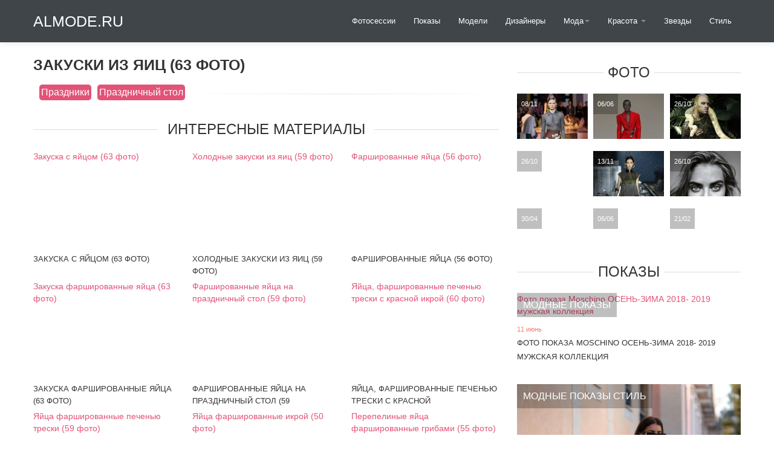

--- FILE ---
content_type: text/html
request_url: https://almode.ru/prazdniki/prazdnichnyj-stol/51337-zakuski-iz-jaic-63-foto.html
body_size: 3847
content:
<!DOCTYPE html><html lang="ru"><head><meta charset="utf-8"><link rel="canonical" href="https://almode.ru/prazdniki/prazdnichnyj-stol/51337-zakuski-iz-jaic-63-foto.html"><title>Закуски из яиц (63 фото)</title><meta name="description" content="Фото - Закуски из яиц (63 фото) из категории: Праздничный стол. Яйца фаршированные печенью трески Яйца фаршированные печенью трески Закуска фаршированные яйца Перепелиные яйца фаршированные грибами Закуска фаршированные яйца авокадо Яйца фаршированные печенью трески Фаршированные яйца Яйца фаршированные сельдью Закуска грибочки-боровички Фаршированные яйца Яйца"><meta name="keywords" content="фаршированные, Фаршированные, Закуска, закуски, Холодные, яйцами, перепелиными, печенью, трески, грибами, сельдью, Украшение, Украшения, перепелиных, семгой, фуагрой, праздничный, луком, фаршированных, грибочки"><meta property="og:site_name" content="/ - мода, стиль и красота"><meta property="og:type" content="article"><meta property="og:title" content="Закуски из яиц (63 фото)"><meta property="og:url" content="/prazdniki/prazdnichnyj-stol/51337-zakuski-iz-jaic-63-foto.html"><meta property="og:description" content="Яйца фаршированные печенью трески Закуска фаршированные яйца Перепелиные яйца фаршированные грибами Закуска фаршированные яйца авокадо (adsbygoogle = window.adsbygoogle || ).push(); Яйца фаршированные печенью трески"><script src="/engine/classes/min/index.php?g=general&v=0d1ea"></script><script src="/engine/classes/min/index.php?f=engine/classes/js/jqueryui.js,engine/classes/js/dle_js.js,engine/classes/js/bbcodes.js,engine/classes/highslide/highslide.js,engine/classes/js/lazyload.js&v=0d1ea" defer></script><meta name="viewport" content="width=device-width, initial-scale=1.0"><link href="/templates/almodev3/assets/css/bootstrap.css" rel="stylesheet"><link href="/templates/almodev3/assets/css/bootstrap-responsive.css" rel="stylesheet"><link href="/templates/almodev3/assets/css/city.css" rel="stylesheet"><link href="/templates/almodev3/style/engine.css" rel="stylesheet"><meta name="robots" content="follow,index,noarchive"></head><body><div data-spy="affix" data-offset-top="368" class="visible-desktop navbar navbar-fixed-top"><div class="navbar-inner"><div class="container"><a class="brand pt25" href="/">ALmode.ru</a><ul class="nav pt pull-right"><li><a href="/photos/">Фотосессии</a></li><li><a href="/fashion-weeks/">Показы</a></li><li><a href="/models/">Модели</a></li><li><a href="/desigenrs/">Дизайнеры</a></li><li class="dropdown"><a id="drop1" href="#" role="button" class="dropdown-toggle" data-toggle="dropdown">Мода<b class="caret"></b></a><ul class="dropdown-menu" role="menu" aria-labelledby="drop1"><li role="presentation"><a role="menuitem" href="/moda/aksessuary/">Аксессуары</a></li><li role="presentation"><a role="menuitem" href="/moda/obuv/">Обувь</a></li></ul></li><li class="dropdown"><a id="drop1" href="#" role="button" class="dropdown-toggle" data-toggle="dropdown">Красота <b class="caret"></b></a><ul class="dropdown-menu" role="menu" aria-labelledby="drop1"><li role="presentation"><a role="menuitem" href="/beauty/massag/">Массаж</a></li><li role="presentation"><a role="menuitem" href="/beauty/make-up/">Макияж</a></li><li role="presentation"><a role="menuitem" href="/beauty/manikjur/">Маникюр</a></li><li role="presentation"><a role="menuitem" href="/beauty/parfumeria/">Ароматы</a></li><li role="presentation"><a role="menuitem" href="/beauty/pomada/">Помада</a></li><li role="presentation"><a role="menuitem" href="/beauty/plasticheskaya-hirurgiya/">Пластическая хирургия</a></li><li role="presentation"><a role="menuitem" href="/beauty/cosmetology/">Косметология</a></li><li role="presentation"><a role="menuitem" href="/beauty/permanent-makeup/">Перманентный макияж</a></li><li role="presentation"><a role="menuitem" href="/beauty/pedikjur/">Педикюр</a></li><li role="presentation"><a role="menuitem" href="/tatuirovki/">Татуировки</a></li></ul></li><li><a href="/stars/">Звезды</a></li><li><a href="/stail-live/">Стиль</a></li></ul></div></div></div><div class="jumbotron-mob hidden-desktop"><div class="container"><a class="brand pt25" href="/">ALmode.ru</a><ul class="nav pt"><li class="dropdown"><a id="drop1" href="#" role="button" class="dropdown-toggle" data-toggle="dropdown">НАВИГАЦИЯ<b class="caret"></b></a><ul class="dropdown-menu" role="menu" aria-labelledby="drop1"><li role="presentation"><a role="menuitem" tabindex="-1" href="/photos/">Фотосессии</a></li><li role="presentation"><a role="menuitem" tabindex="-1" href="/fashion-weeks/">Показы</a></li><li role="presentation"><a role="menuitem" tabindex="-1" href="/models/">Модели</a></li><li role="presentation"><a role="menuitem" tabindex="-1" href="/desigenrs/">Дизайнеры</a></li><li role="presentation"><a role="menuitem" tabindex="-1" href="/stars/">Звезды</a></li><li role="presentation"><a role="menuitem" tabindex="-1" href="/moda/">Мода</a></li><li role="presentation"><a role="menuitem" tabindex="-1" href="/beauty/">Красота</a></li><li role="presentation"><a role="menuitem" tabindex="-1" href="/stail-live/">Стиль</a></li></ul></li></ul><div class="speedbar"><span itemscope itemtype="https://schema.org/BreadcrumbList"><span itemprop="itemListElement" itemscope itemtype="https://schema.org/ListItem"></span></span><meta itemprop="position" content="1"><span itemscope itemtype="https://schema.org/BreadcrumbList"><a href="/" itemprop="item"><span itemprop="name">ALmode.ru</span></a></span>» <span itemprop="itemListElement" itemscope itemtype="https://schema.org/ListItem"></span><meta itemprop="position" content="2"><span itemprop="itemListElement" itemscope itemtype="https://schema.org/ListItem"><a href="/prazdniki/" itemprop="item"><span itemprop="name">Праздники</span></a></span>» <span itemprop="itemListElement" itemscope itemtype="https://schema.org/ListItem"></span><meta itemprop="position" content="3"><span itemprop="itemListElement" itemscope itemtype="https://schema.org/ListItem"><a href="/prazdniki/prazdnichnyj-stol/" itemprop="item"><span itemprop="name">Праздничный стол</span></a></span>» Закуски из яиц (63 фото)</div></div></div><div class="container visible-desktop"><div class="row-fluid"><div class="span8"><ul class="thumbnails"><div id="dle-content"><h1>Закуски из яиц (63 фото)</h1><div class="ratebox"></div><div class="share42init pull-right" data-url="/prazdniki/prazdnichnyj-stol/51337-zakuski-iz-jaic-63-foto.html" data-title="Закуски из яиц (63 фото)"></div><span class="post-meta"></span><div class="cat"><span class="post-meta"><a href="/prazdniki/">Праздники</a> <a href="/prazdniki/prazdnichnyj-stol/">Праздничный стол</a></span></div><span class="post-meta"></span> <hr class="soften"><div class="fullka"><br><p class="story sep"></p></div><div class="row-fluid"><h6><span>Интересные материалы</span></h6><div data-nat="11352"></div><ul><li class="span4"><div class="imthumb"><div class="wrapper"><a href="/prazdniki/prazdnichnyj-stol/51324-zakuska-s-jajcom-63-foto.html">Закуска с яйцом (63 фото)</a></div></div><div class="thumbnail"><div class="caption"><div class="reltit"><a href="/prazdniki/prazdnichnyj-stol/51324-zakuska-s-jajcom-63-foto.html">Закуска с яйцом (63 фото)</a></div></div></div></li><li class="span4"><div class="imthumb"><div class="wrapper"><a href="/novyj-god/44403-holodnye-zakuski-iz-jaic-59-foto.html">Холодные закуски из яиц (59 фото)</a></div></div><div class="thumbnail"><div class="caption"><div class="reltit"><a href="/novyj-god/44403-holodnye-zakuski-iz-jaic-59-foto.html">Холодные закуски из яиц (59 фото)</a></div></div></div></li><li class="span4"><div class="imthumb"><div class="wrapper"><a href="/novyj-god/44371-farshirovannye-jajca-56-foto.html">Фаршированные яйца (56 фото)</a></div></div><div class="thumbnail"><div class="caption"><div class="reltit"><a href="/novyj-god/44371-farshirovannye-jajca-56-foto.html">Фаршированные яйца (56 фото)</a></div></div></div></li><li class="span4"><div class="imthumb"><div class="wrapper"><a href="/prazdniki/prazdnichnyj-stol/51330-zakuska-farshirovannye-jajca-63-foto.html">Закуска фаршированные яйца (63 фото)</a></div></div><div class="thumbnail"><div class="caption"><div class="reltit"><a href="/prazdniki/prazdnichnyj-stol/51330-zakuska-farshirovannye-jajca-63-foto.html">Закуска фаршированные яйца (63 фото)</a></div></div></div></li><li class="span4"><div class="imthumb"><div class="wrapper"><a href="/novyj-god/44376-farshirovannye-jajca-na-prazdnichnyj-stol-59-foto.html">Фаршированные яйца на праздничный стол (59 фото)</a></div></div><div class="thumbnail"><div class="caption"><div class="reltit"><a href="/novyj-god/44376-farshirovannye-jajca-na-prazdnichnyj-stol-59-foto.html">Фаршированные яйца на праздничный стол (59</a></div></div></div></li><li class="span4"><div class="imthumb"><div class="wrapper"><a href="/novyj-god/44426-jajca-farshirovannye-pechenju-treski-s-krasnoj-ikroj-60-foto.html">Яйца, фаршированные печенью трески с красной икрой (60 фото)</a></div></div><div class="thumbnail"><div class="caption"><div class="reltit"><a href="/novyj-god/44426-jajca-farshirovannye-pechenju-treski-s-krasnoj-ikroj-60-foto.html">Яйца, фаршированные печенью трески с красной</a></div></div></div></li><li class="span4"><div class="imthumb"><div class="wrapper"><a href="/novyj-god/44423-jajca-farshirovannye-pechenju-treski-59-foto.html">Яйца фаршированные печенью трески (59 фото)</a></div></div><div class="thumbnail"><div class="caption"><div class="reltit"><a href="/novyj-god/44423-jajca-farshirovannye-pechenju-treski-59-foto.html">Яйца фаршированные печенью трески (59 фото)</a></div></div></div></li><li class="span4"><div class="imthumb"><div class="wrapper"><a href="/novyj-god/44421-jajca-farshirovannye-ikroj-50-foto.html">Яйца фаршированные икрой (50 фото)</a></div></div><div class="thumbnail"><div class="caption"><div class="reltit"><a href="/novyj-god/44421-jajca-farshirovannye-ikroj-50-foto.html">Яйца фаршированные икрой (50 фото)</a></div></div></div></li><li class="span4"><div class="imthumb"><div class="wrapper"><a href="/novyj-god/44160-perepelinye-jajca-farshirovannye-gribami-55-foto.html">Перепелиные яйца фаршированные грибами (55 фото)</a></div></div><div class="thumbnail"><div class="caption"><div class="reltit"><a href="/novyj-god/44160-perepelinye-jajca-farshirovannye-gribami-55-foto.html">Перепелиные яйца фаршированные грибами (55</a></div></div></div></li></ul></div><br><hr class="soften"></div></ul></div><div class="span4"><div class="m20"></div><h6><span>Фото</span></h6><ul class="thumbnails"><li class="span4"><a href="/photos/1833-bicholla-vesna-leto-2020-21-foto.html" class="thumbnail tp"><div class="wrapper"><img loading="lazy" decoding="async" src="/timthumb.php?src=https:%2F%2Falmode.ru/uploads/posts/2019-11/medium/1573230090_bicholla-vesna-leto-2020-2.jpg&w=117" alt="Bicholla весна-лето 2020 (21 фото)" title="Bicholla весна-лето 2020 (21 фото)"><div class="description7"><div class="description_content">08/11<br></div></div></div></a></li><li class="span4"><a href="/photos/9955-kollekcija-osen-zima-2020-2021-alexander-mcqueen-32-foto.html" class="thumbnail tp"><div class="wrapper"><img loading="lazy" decoding="async" src="/timthumb.php?src=https:%2F%2Falmode.ru/uploads/posts/2020-06/medium/1591428573_1-p-kollektsiya-osen-zima-2020-2021-alexander-2.jpg&w=117" alt="Коллекция осень-зима 2020-2021 Alexander McQueen (32 фото)" title="Коллекция осень-зима 2020-2021 Alexander McQueen (32 фото)"><div class="description7"><div class="description_content">06/06<br></div></div></div></a></li><li class="span4"><a href="/photos/610-voploschaya-zhivotnyh.html" class="thumbnail tp"><div class="wrapper"><img loading="lazy" decoding="async" src="/timthumb.php?src=https:%2F%2Falmode.ru/uploads/posts/2015-10/thumbs/1445887516_don-benjamin-fotosessiyaszhivotnymi.jpg&w=117" alt="Воплощая животных" title="Воплощая животных"><div class="description7"><div class="description_content">26/10<br></div></div></div></a></li><li class="span4"><a href="/photos/229-kara-delevin-dlya-industrie.html" class="thumbnail tp"><div class="wrapper"><div class="description7"><div class="description_content">26/10<br></div></div></div></a></li><li class="span4"><a href="/photos/39769-sacai-vesna-leto-2022-ready-to-wear-65-foto.html" class="thumbnail tp"><div class="wrapper"><img loading="lazy" decoding="async" src="/timthumb.php?src=https:%2F%2Falmode.ru/uploads/posts/2021-11/thumbs/1636833871_1-almode-ru-p-sacai-vesna-leto-2022-ready-to-wear-1.jpg&w=117" alt="Sacai ВЕСНА-ЛЕТО 2022 READY-TO-WEAR (65 фото)" title="Sacai ВЕСНА-ЛЕТО 2022 READY-TO-WEAR (65 фото)"><div class="description7"><div class="description_content">13/11<br></div></div></div></a></li><li class="span4"><a href="/photos/230-vogue-uk-i-kara-delevin.html" class="thumbnail tp"><div class="wrapper"><img loading="lazy" decoding="async" src="/timthumb.php?src=https:%2F%2Falmode.ru/uploads/posts/2014-10/1414335593_8.jpg&w=117" alt="Vogue UK и Кара Делевинь" title="Vogue UK и Кара Делевинь"><div class="description7"><div class="description_content">26/10<br></div></div></div></a></li><li class="span4"><a href="/photos/909-adriana-lima-v-fotosessii-dlya-zhurnala-vogue-magazine-italy.html" class="thumbnail tp"><div class="wrapper"><div class="description7"><div class="description_content">30/04<br></div></div></div></a></li><li class="span4"><a href="/photos/9941-kollekcija-osen-zima-2020-2021-sergio-tacchini-47-foto.html" class="thumbnail tp"><div class="wrapper"><div class="description7"><div class="description_content">06/06<br></div></div></div></a></li><li class="span4"><a href="/photos/6888-fendi-vesna-leto-2020-58-foto.html" class="thumbnail tp"><div class="wrapper"><div class="description7"><div class="description_content">21/02<br></div></div></div></a></li></ul><h6><span>Показы</span></h6><ul class="thumbnails"><li class="span12"><div class="wrapper"><a href="/fashion-weeks/1061-foto-pokaza-moschino-osen-zima-2018-2019-muzhskaya-kollekciya.html">Фото показа Moschino ОСЕНЬ-ЗИМА 2018- 2019 мужская коллекция</a><div class="description8"><div class="description_content"><a href="/fashion-weeks/">Модные показы</a><br></div></div></div><div class="thumbnail"><div class="caption"><span class="meta">11 июнь</span><h2><a href="/fashion-weeks/1061-foto-pokaza-moschino-osen-zima-2018-2019-muzhskaya-kollekciya.html">Фото показа Moschino ОСЕНЬ-ЗИМА 2018- 2019 мужская коллекция</a></h2></div></div></li></ul><ul class="thumbnails"><li class="span12"><div class="wrapper"><a href="/fashion-weeks/49304-modnye-brjuki-vesna-leto-2022-74-foto.html"><img loading="lazy" decoding="async" src="/timthumb.php?src=https:%2F%2Falmode.ru/uploads/posts/2022-05/thumbs/1651442213_1-almode-ru-p-modnie-bryuki-vesna-leto-2022-1.jpg&w=370" alt="Модные брюки весна-лето 2023 (74 фото)" title="Модные брюки весна-лето 2023 (74 фото)"></a><div class="description8"><div class="description_content"><a href="/fashion-weeks/">Модные показы</a> <a href="/stail-live/">Стиль</a><br></div></div></div><div class="thumbnail"><div class="caption"><span class="meta">19 март</span><h2><a href="/fashion-weeks/49304-modnye-brjuki-vesna-leto-2022-74-foto.html">Модные брюки весна-лето 2023 (74 фото)</a></h2></div></div></li></ul><br></div></div></div><div class="container martop hidden-desktop"><div id="dle-content"><h1>Закуски из яиц (63 фото)</h1><div class="ratebox"></div><div class="share42init pull-right" data-url="/prazdniki/prazdnichnyj-stol/51337-zakuski-iz-jaic-63-foto.html" data-title="Закуски из яиц (63 фото)"></div><span class="post-meta"></span><div class="cat"><span class="post-meta"><a href="/prazdniki/">Праздники</a> <a href="/prazdniki/prazdnichnyj-stol/">Праздничный стол</a></span></div><span class="post-meta"></span> <hr class="soften"><div class="fullka"><br><p class="story sep"></p></div><div class="row-fluid"><h6><span>Интересные материалы</span></h6><div data-nat="11352"></div><ul><li class="span4"><div class="imthumb"><div class="wrapper"><a href="/prazdniki/prazdnichnyj-stol/51324-zakuska-s-jajcom-63-foto.html">Закуска с яйцом (63 фото)</a></div></div><div class="thumbnail"><div class="caption"><div class="reltit"><a href="/prazdniki/prazdnichnyj-stol/51324-zakuska-s-jajcom-63-foto.html">Закуска с яйцом (63 фото)</a></div></div></div></li><li class="span4"><div class="imthumb"><div class="wrapper"><a href="/novyj-god/44403-holodnye-zakuski-iz-jaic-59-foto.html">Холодные закуски из яиц (59 фото)</a></div></div><div class="thumbnail"><div class="caption"><div class="reltit"><a href="/novyj-god/44403-holodnye-zakuski-iz-jaic-59-foto.html">Холодные закуски из яиц (59 фото)</a></div></div></div></li><li class="span4"><div class="imthumb"><div class="wrapper"><a href="/novyj-god/44371-farshirovannye-jajca-56-foto.html">Фаршированные яйца (56 фото)</a></div></div><div class="thumbnail"><div class="caption"><div class="reltit"><a href="/novyj-god/44371-farshirovannye-jajca-56-foto.html">Фаршированные яйца (56 фото)</a></div></div></div></li><li class="span4"><div class="imthumb"><div class="wrapper"><a href="/prazdniki/prazdnichnyj-stol/51330-zakuska-farshirovannye-jajca-63-foto.html">Закуска фаршированные яйца (63 фото)</a></div></div><div class="thumbnail"><div class="caption"><div class="reltit"><a href="/prazdniki/prazdnichnyj-stol/51330-zakuska-farshirovannye-jajca-63-foto.html">Закуска фаршированные яйца (63 фото)</a></div></div></div></li><li class="span4"><div class="imthumb"><div class="wrapper"><a href="/novyj-god/44376-farshirovannye-jajca-na-prazdnichnyj-stol-59-foto.html">Фаршированные яйца на праздничный стол (59 фото)</a></div></div><div class="thumbnail"><div class="caption"><div class="reltit"><a href="/novyj-god/44376-farshirovannye-jajca-na-prazdnichnyj-stol-59-foto.html">Фаршированные яйца на праздничный стол (59</a></div></div></div></li><li class="span4"><div class="imthumb"><div class="wrapper"><a href="/novyj-god/44426-jajca-farshirovannye-pechenju-treski-s-krasnoj-ikroj-60-foto.html">Яйца, фаршированные печенью трески с красной икрой (60 фото)</a></div></div><div class="thumbnail"><div class="caption"><div class="reltit"><a href="/novyj-god/44426-jajca-farshirovannye-pechenju-treski-s-krasnoj-ikroj-60-foto.html">Яйца, фаршированные печенью трески с красной</a></div></div></div></li><li class="span4"><div class="imthumb"><div class="wrapper"><a href="/novyj-god/44423-jajca-farshirovannye-pechenju-treski-59-foto.html">Яйца фаршированные печенью трески (59 фото)</a></div></div><div class="thumbnail"><div class="caption"><div class="reltit"><a href="/novyj-god/44423-jajca-farshirovannye-pechenju-treski-59-foto.html">Яйца фаршированные печенью трески (59 фото)</a></div></div></div></li><li class="span4"><div class="imthumb"><div class="wrapper"><a href="/novyj-god/44421-jajca-farshirovannye-ikroj-50-foto.html">Яйца фаршированные икрой (50 фото)</a></div></div><div class="thumbnail"><div class="caption"><div class="reltit"><a href="/novyj-god/44421-jajca-farshirovannye-ikroj-50-foto.html">Яйца фаршированные икрой (50 фото)</a></div></div></div></li><li class="span4"><div class="imthumb"><div class="wrapper"><a href="/novyj-god/44160-perepelinye-jajca-farshirovannye-gribami-55-foto.html">Перепелиные яйца фаршированные грибами (55 фото)</a></div></div><div class="thumbnail"><div class="caption"><div class="reltit"><a href="/novyj-god/44160-perepelinye-jajca-farshirovannye-gribami-55-foto.html">Перепелиные яйца фаршированные грибами (55</a></div></div></div></li></ul></div><br><hr class="soften"></div></div><footer class="footer"><div class="container"><div class="row-fluid"><div class="span8"><hr></div><div class="span4"></div></div></div></footer><script src="/templates/almodev3/assets/js/bootstrap.min.js"></script><script>$('#navbar').scrollspy({offset:0});</script><script>(function($){$('.row-fluid ul.thumbnails li.span6:nth-child(2n + 3)').css('margin-left','0px');$('.row-fluid ul.thumbnails li.span4:nth-child(3n + 4)').css('margin-left','0px');$('.row-fluid ul.thumbnails li.span3:nth-child(4n + 5)').css('margin-left','0px');})(jQuery);$(document).ready(function(){if(navigator.appName=="Opera"){$('#myModal').removeClass('fades');}});</script><script>$(document).ready(function(){$('#oceanCarousel, #musiciansCarousel').carousel({interval:3000});});</script><script defer src="https://static.cloudflareinsights.com/beacon.min.js/vcd15cbe7772f49c399c6a5babf22c1241717689176015" integrity="sha512-ZpsOmlRQV6y907TI0dKBHq9Md29nnaEIPlkf84rnaERnq6zvWvPUqr2ft8M1aS28oN72PdrCzSjY4U6VaAw1EQ==" data-cf-beacon='{"version":"2024.11.0","token":"95c949f50b784ed0890097e5c5dada3a","r":1,"server_timing":{"name":{"cfCacheStatus":true,"cfEdge":true,"cfExtPri":true,"cfL4":true,"cfOrigin":true,"cfSpeedBrain":true},"location_startswith":null}}' crossorigin="anonymous"></script>
</body></html>